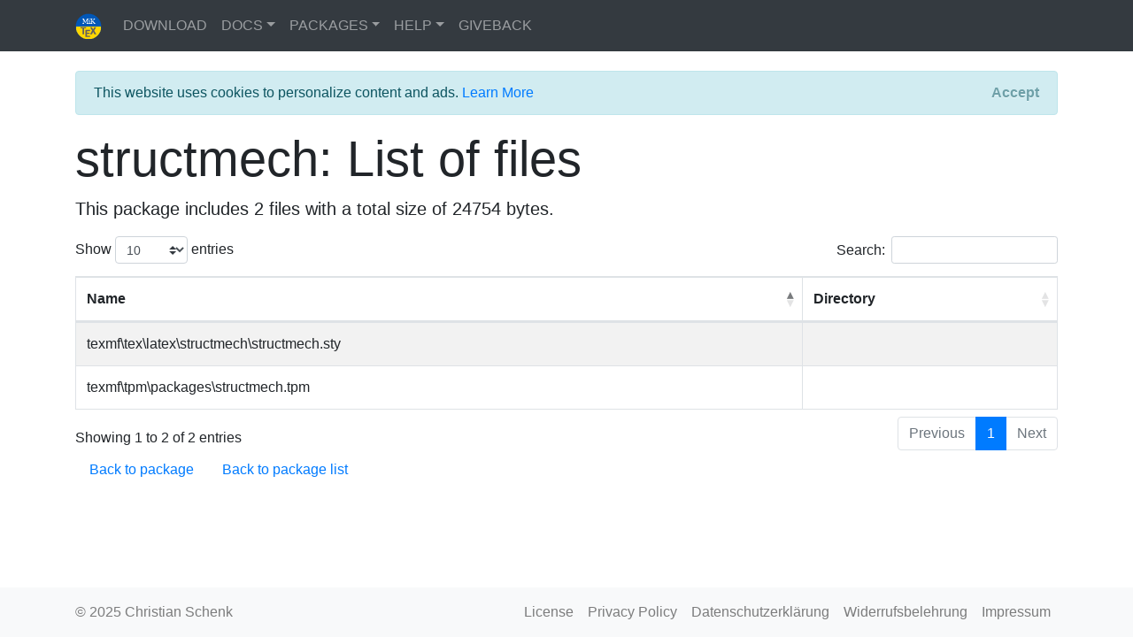

--- FILE ---
content_type: text/html; charset=utf-8
request_url: https://miktex.org/packages/structmech/files
body_size: 2492
content:
<!DOCTYPE html>
<html>
<head>
    <meta charset="utf-8" />
    <meta name="viewport" content="width=device-width, initial-scale=1.0" />
    <title>structmech: List of files</title>
    
    
        <link rel="stylesheet" href="/css/MiKTeXorg.min.css?v=aV27AIW5a71kc_PA_BoC_BvVJK26cDQUK2z5btu235A" />
        <link rel="stylesheet" href="/lib/datatables.net-bs4/css/dataTables.bootstrap4.min.css?v=ztPjgaG8n3bcMdIldOQIejiusYMjfpwcY62pCZ3UEWs" />
        <link rel="stylesheet" href="/lib/datatables.net-responsive-bs4/css/responsive.bootstrap4.min.css?v=MRgxLFi7YW_KsPn1w8yIG43dERulfAnU0-NeWvTu4rY" />
    
    
</head>
<body style="margin-top: 80px; margin-bottom: 80px;">
    <header>
        <nav class="navbar navbar-expand-sm navbar-dark bg-dark fixed-top">
            <div class="container">
                <a class="navbar-brand" href="/"><img src="/images/miktex2022.svg" width="30" height="30" alt="MiKTeX"></a>
                <button class="navbar-toggler" type="button" data-toggle="collapse" data-target="#navbarSupportedContent" aria-controls="navbarSupportedContent"
                        aria-expanded="false" aria-label="Toggle navigation">
                    <span class="navbar-toggler-icon"></span>
                </button>
                <div id="navbarSupportedContent" class="navbar-collapse collapse">
                    <ul class="navbar-nav mr-auto">
                        <li class="nav-item"><a class="nav-link" href="/download">DOWNLOAD</a></li>
                        <li class="nav-item dropdown">
                            <a class="nav-link dropdown-toggle" href="#" id="navbarDropdownDocs" data-toggle="dropdown" aria-haspopup="true" aria-expanded="false">DOCS</a>
                            <div class="dropdown-menu" aria-labelledby="navbarDropdownDocs">
                                <a class="dropdown-item" href="/docs">Articles</a>
                            </div>
                        </li>
                        <li class="nav-item dropdown">
                            <a class="nav-link dropdown-toggle" href="#" id="navbarDropdownPackages" data-toggle="dropdown" aria-haspopup="true" aria-expanded="false">PACKAGES</a>
                            <div class="dropdown-menu" aria-labelledby="navbarDropdownPackages">
                                <a class="dropdown-item" href="/packages">Browse</a>
                                <a class="dropdown-item" href="/repositories">Repositories</a>
                                <div class="dropdown-divider"></div>
                                <a class="dropdown-item" href="/pkg">Packaging</a>
                            </div>
                        </li>
                        <li class="nav-item dropdown">
                            <a class="nav-link dropdown-toggle" href="#" id="navbarDropdownHelp" data-toggle="dropdown" aria-haspopup="true" aria-expanded="false">HELP</a>
                            <div class="dropdown-menu" aria-labelledby="navbarDropdownHelp">
                                <a class="dropdown-item" href="/faq">FAQ</a>
                                <a class="dropdown-item" href="/support">Support</a>
                            </div>
                        </li>
                        <li class="nav-item"><a class="nav-link" href="/giveback">GIVEBACK</a></li>
                    </ul>
                    
<ul class="navbar-nav">
        
</ul>

                </div>
            </div>
        </nav>
    </header>
    <div class="container">
        <main role="main">
            

    <div id="cookieConsent" class="alert alert-info alert-dismissible fade show" role="alert">
        This website uses cookies to personalize content and ads. <a href="/privacy">Learn More</a>
        <button type="button" class="accept-policy close" data-dismiss="alert" aria-label="Close" data-cookie-string=".AspNet.Consent=yes; expires=Sat, 30 Jan 2027 08:52:56 GMT; path=/; secure; samesite=none">
            <span aria-hidden="true">Accept</span>
        </button>
    </div>
    <script>
        (function () {
            var button = document.querySelector("#cookieConsent button[data-cookie-string]");
            button.addEventListener("click", function (event) {
                document.cookie = button.dataset.cookieString;
            }, false);
        })();
    </script>

            

<h1 class="display-4">structmech: List of files</h1>

<p class="lead">This package includes 2 files with a total size of 24754 bytes.</p>

<table id="files" class="table table-bordered table-striped dt-responsive nowrap" width="100%">
    <thead>
        <tr>
            <th>Name</th>
            <th>Directory</th>
        </tr>
    </thead>
    <tbody>
            <tr>
                <td>texmf\tpm\packages\structmech.tpm</td>
                <td></td>
            </tr>
            <tr>
                <td>texmf\tex\latex\structmech\structmech.sty</td>
                <td></td>
            </tr>
    </tbody>
</table>


<ul class="nav">
    <li class="nav-item"><a class="nav-link" href="/packages/structmech">Back to package</a></li>
    <li class="nav-item"><a class="nav-link" href="/packages">Back to package list</a></li>
</ul>

        </main>
    </div>
    <footer>
        <nav class="navbar navbar-expand-sm navbar-light bg-light fixed-bottom">
            <div class="container">
                <span class="navbar-text">&copy; 2025 Christian Schenk</span>
                <button class="navbar-toggler" type="button" data-toggle="collapse" data-target="#navbarSupportedContent2" aria-controls="navbarSupportedContent2"
                        aria-expanded="false" aria-label="Toggle navigation">
                    <span class="navbar-toggler-icon"></span>
                </button>
                <div id="navbarSupportedContent2" class="navbar-collapse collapse">
                    <ul class="navbar-nav ml-auto">
                        <li class="nav-item"><a class="nav-link" href="/copying">License</a></li>
                        <li class="nav-item"><a class="nav-link" href="/privacy">Privacy Policy</a></li>
                        <li class="nav-item"><a class="nav-link" href="/datenschutzerklaerung">Datenschutzerklärung</a></li>
                        <li class="nav-item"><a class="nav-link" href="/widerrufsbelehrung">Widerrufsbelehrung</a></li>
                        <li class="nav-item"><a class="nav-link" href="/impressum">Impressum</a></li>
                    </ul>
                </div>
            </div>
        </nav>
    </footer>
    
    
        <script src="/lib/jquery/jquery.min.js?v=o88AwQnZB-VDvE9tvIXrMQaPlFFSUTR-nldQm1LuPXQ"></script>
        <script src="/lib/bootstrap/js/bootstrap.min.js?v=QjIXq_h3XOotww-h_j4cXiTcNZqA8cN60pqGCUv-gdE"></script>
        <script src="/js/MiKTeXorg.min.js?v=3A1XecezJQiQfG940gV-KhPe9rPJLScvQNKR9mmWcWg"></script>
        <script defer src="/js/fontawesome.min.js"></script>
        <script defer src="/js/packs/brands.min.js"></script>
        <script defer src="/js/packs/solid.min.js"></script>
    
    


    <script src="/lib/datatables.net/js/jquery.dataTables.min.js?v=gsKz0D0yFkAGVUNoUDXGgNC0iOvJhjw03aonjpHeMuY"></script>
    <script src="/lib/datatables.net-bs4/js/dataTables.bootstrap4.min.js?v=hCss1rOjflt0NgnoNtSOZhYO5JdG8f79Yie3-ymuCfs"></script>
    <script src="/lib/datatables.net-responsive/js/dataTables.responsive.min.js?v=USnSb2-vpuBke1Aag5PF8Lg5jCXHusQhC7cuj8HvKdw"></script>
    <script src="/lib/datatables.net-responsive-bs4/js/responsive.bootstrap4.min.js?v=MIxaxoZf4sAlLFq67XuAVeVC1JQ7hbW5mCPJlOS7wR0"></script>

    <script type="text/javascript" charset="utf-8">
        var table;
        $(document).ready(function () {
            $.ajaxSetup({ cache: false });
            table = $('#files').DataTable({
            });
        });
    </script>

</body>
</html>


--- FILE ---
content_type: application/javascript
request_url: https://miktex.org/js/MiKTeXorg.min.js?v=3A1XecezJQiQfG940gV-KhPe9rPJLScvQNKR9mmWcWg
body_size: 27
content:
function siteOpenModal(t){$("#site-the-modal").data("url",t),$("#site-the-modal").load(t,function(){$("#site-the-modal").modal("show")})}

--- FILE ---
content_type: image/svg+xml
request_url: https://miktex.org/images/miktex2022.svg
body_size: 5982
content:
<?xml version="1.0" encoding="UTF-8" standalone="no"?>
<!-- Created with Inkscape (http://www.inkscape.org/) -->

<svg
   width="1024"
   height="1024"
   viewBox="0 0 270.93334 270.93334"
   version="1.1"
   id="svg8"
   inkscape:version="1.1 (c68e22c387, 2021-05-23)"
   sodipodi:docname="miktex2022.svg"
   inkscape:export-filename="C:\Users\schenkc\Desktop\miktex2018.png"
   inkscape:export-xdpi="96"
   inkscape:export-ydpi="96"
   xmlns:inkscape="http://www.inkscape.org/namespaces/inkscape"
   xmlns:sodipodi="http://sodipodi.sourceforge.net/DTD/sodipodi-0.dtd"
   xmlns="http://www.w3.org/2000/svg"
   xmlns:svg="http://www.w3.org/2000/svg"
   xmlns:rdf="http://www.w3.org/1999/02/22-rdf-syntax-ns#"
   xmlns:cc="http://creativecommons.org/ns#"
   xmlns:dc="http://purl.org/dc/elements/1.1/">
  <defs
     id="defs2">
    <linearGradient
       id="linearGradient822"
       inkscape:swatch="solid">
      <stop
         style="stop-color:#000000;stop-opacity:1;"
         offset="0"
         id="stop820" />
    </linearGradient>
    <filter
       inkscape:collect="always"
       style="color-interpolation-filters:sRGB"
       id="filter886"
       x="-0.012"
       width="1.024"
       y="-0.012"
       height="1.024">
      <feGaussianBlur
         inkscape:collect="always"
         stdDeviation="0.62177082"
         id="feGaussianBlur888" />
    </filter>
    <filter
       inkscape:collect="always"
       style="color-interpolation-filters:sRGB"
       id="filter886-2"
       x="-0.0015181051"
       width="1.0030362"
       y="-0.0030246831"
       height="1.0060494">
      <feGaussianBlur
         inkscape:collect="always"
         stdDeviation="0.62177082"
         id="feGaussianBlur888-9" />
    </filter>
  </defs>
  <sodipodi:namedview
     id="base"
     pagecolor="#ffffff"
     bordercolor="#666666"
     borderopacity="1.0"
     inkscape:pageopacity="0.0"
     inkscape:pageshadow="2"
     inkscape:zoom="0.175"
     inkscape:cx="160"
     inkscape:cy="465.71428"
     inkscape:document-units="mm"
     inkscape:current-layer="layer3"
     showgrid="false"
     units="px"
     width="512px"
     inkscape:window-width="2718"
     inkscape:window-height="1518"
     inkscape:window-x="472"
     inkscape:window-y="56"
     inkscape:window-maximized="0"
     inkscape:pagecheckerboard="true"
     showguides="true"
     inkscape:guide-bbox="true">
    <sodipodi:guide
       position="129.62572,135.96223"
       orientation="0,-1"
       id="guide1502" />
  </sodipodi:namedview>
  <metadata
     id="metadata5">
    <rdf:RDF>
      <cc:Work
         rdf:about="">
        <dc:format>image/svg+xml</dc:format>
        <dc:type
           rdf:resource="http://purl.org/dc/dcmitype/StillImage" />
        <dc:title />
      </cc:Work>
    </rdf:RDF>
  </metadata>
  <g
     inkscape:label="Background"
     inkscape:groupmode="layer"
     id="layer1"
     transform="translate(0,-26.066663)" />
  <g
     inkscape:groupmode="layer"
     id="layer2"
     inkscape:label="Circle"
     transform="translate(0,135.46667)">
    <circle
       id="path13"
       cx="67.846725"
       cy="68.375885"
       r="62.177082"
       style="fill:#0057b7;fill-opacity:1;stroke:none;stroke-width:5.06035;stroke-linecap:butt;stroke-linejoin:miter;stroke-miterlimit:4;stroke-dasharray:none;stroke-opacity:1;paint-order:normal;filter:url(#filter886)"
       transform="matrix(2.0914214,0,0,2.0914214,-6.4294332,-143.0028)" />
    <path
       style="fill:#ffd700;fill-opacity:1;stroke:none;stroke-width:40;stroke-linecap:butt;stroke-linejoin:miter;stroke-miterlimit:4;stroke-dasharray:none;stroke-opacity:1;paint-order:normal;filter:url(#filter886-2)"
       d="M 1003.4609,510.12695 H 20.585938 A 491.48402,491.48402 0 0 0 20.515625,512 491.48402,491.48402 0 0 0 512,1003.4844 491.48402,491.48402 0 0 0 1003.4844,512 a 491.48402,491.48402 0 0 0 -0.024,-1.87305 z"
       transform="matrix(0.26458333,0,0,0.26458333,0,-135.46667)"
       id="path13-9" />
  </g>
  <g
     inkscape:groupmode="layer"
     id="layer3"
     inkscape:label="MiKTeX"
     transform="translate(0,135.46667)">
    <text
       xml:space="preserve"
       style="font-style:normal;font-variant:normal;font-weight:normal;font-stretch:normal;font-size:73.2361px;line-height:1.25;font-family:Roboto;-inkscape-font-specification:Roboto;letter-spacing:0px;word-spacing:0px;fill:#ffffff;fill-opacity:1;stroke:none;stroke-width:0.381438"
       x="67.934265"
       y="-22.611731"
       id="text4599"><tspan
         sodipodi:role="line"
         id="tspan4597"
         x="67.934265"
         y="-22.611731"
         style="fill:#ffffff;fill-opacity:1;stroke-width:0.381438">MiK</tspan></text>
    <g
       aria-label="TEX"
       style="font-style:normal;font-variant:normal;font-weight:normal;font-stretch:normal;font-size:50.8px;line-height:1.25;font-family:Roboto;-inkscape-font-specification:Roboto;letter-spacing:0px;word-spacing:0px;fill:#5f5f5f;fill-opacity:1;stroke:none;stroke-width:0.264583"
       id="text4603"
       transform="matrix(2.0317205,0,0,2.0317205,-2.7941399,-124.91513)">
      <path
         d="M 55.899141,70.799658 H 46.349337 V 100.46606 H 37.965352 V 70.799658 H 28.589181 V 64.35044 h 27.30996 z"
         style="fill:#5f5f5f;fill-opacity:1;stroke-width:0.264583"
         id="path4605"
         inkscape:connector-curvature="0" />
      <path
         d="M 73.274233,98.619887 H 60.549428 v 9.004103 h 15.254883 v 6.44922 H 52.165444 V 77.957583 h 23.663671 v 6.449218 H 60.549428 v 7.763868 h 12.724805 z"
         style="fill:#5f5f5f;fill-opacity:1;stroke-width:0.264583"
         id="path4607"
         inkscape:connector-curvature="0" />
      <path
         d="M 91.092267,76.529541 97.045393,64.35044 h 9.673867 L 96.375665,82.259424 107.51301,100.46606 H 97.343043 L 91.191485,88.038916 85.039923,100.46606 H 75.366095 L 85.982501,82.259424 75.638946,64.35044 h 9.599414 z"
         style="fill:#5f5f5f;fill-opacity:1;stroke-width:0.264583"
         id="path4609"
         inkscape:connector-curvature="0" />
    </g>
  </g>
</svg>


--- FILE ---
content_type: application/javascript
request_url: https://miktex.org/lib/datatables.net-bs4/js/dataTables.bootstrap4.min.js?v=hCss1rOjflt0NgnoNtSOZhYO5JdG8f79Yie3-ymuCfs
body_size: 976
content:
!function(t){"function"==typeof define&&define.amd?define(["jquery","datatables.net"],function(e){return t(e,window,document)}):"object"==typeof exports?module.exports=function(e,a){return e=e||window,a&&a.fn.dataTable||(a=require("datatables.net")(e,a).$),t(a,0,e.document)}:t(jQuery,window,document)}(function(h,e,s,n){"use strict";var o=h.fn.dataTable;return h.extend(!0,o.defaults,{dom:"<'row'<'col-sm-12 col-md-6'l><'col-sm-12 col-md-6'f>><'row'<'col-sm-12'tr>><'row'<'col-sm-12 col-md-5'i><'col-sm-12 col-md-7'p>>",renderer:"bootstrap"}),h.extend(o.ext.classes,{sWrapper:"dataTables_wrapper dt-bootstrap4",sFilterInput:"form-control form-control-sm",sLengthSelect:"custom-select custom-select-sm form-control form-control-sm",sProcessing:"dataTables_processing card",sPageButton:"paginate_button page-item"}),o.ext.renderer.pageButton.bootstrap=function(i,e,d,a,l,c){function u(e,a){for(var t,s,n=function(e){e.preventDefault(),h(e.currentTarget).hasClass("disabled")||m.page()==e.data.action||m.page(e.data.action).draw("page")},o=0,r=a.length;o<r;o++)if(s=a[o],Array.isArray(s))u(e,s);else{switch(f=p="",s){case"ellipsis":p="&#x2026;",f="disabled";break;case"first":p=g.sFirst,f=s+(0<l?"":" disabled");break;case"previous":p=g.sPrevious,f=s+(0<l?"":" disabled");break;case"next":p=g.sNext,f=s+(l<c-1?"":" disabled");break;case"last":p=g.sLast,f=s+(l<c-1?"":" disabled");break;default:p=s+1,f=l===s?"active":""}p&&(t=h("<li>",{class:b.sPageButton+" "+f,id:0===d&&"string"==typeof s?i.sTableId+"_"+s:null}).append(h("<a>",{href:"#","aria-controls":i.sTableId,"aria-label":x[s],"data-dt-idx":w,tabindex:i.iTabIndex,class:"page-link"}).html(p)).appendTo(e),i.oApi._fnBindAction(t,{action:s},n),w++)}}var p,f,t,m=new o.Api(i),b=i.oClasses,g=i.oLanguage.oPaginate,x=i.oLanguage.oAria.paginate||{},w=0;try{t=h(e).find(s.activeElement).data("dt-idx")}catch(e){}u(h(e).empty().html('<ul class="pagination"/>').children("ul"),a),t!==n&&h(e).find("[data-dt-idx="+t+"]").trigger("focus")},o});